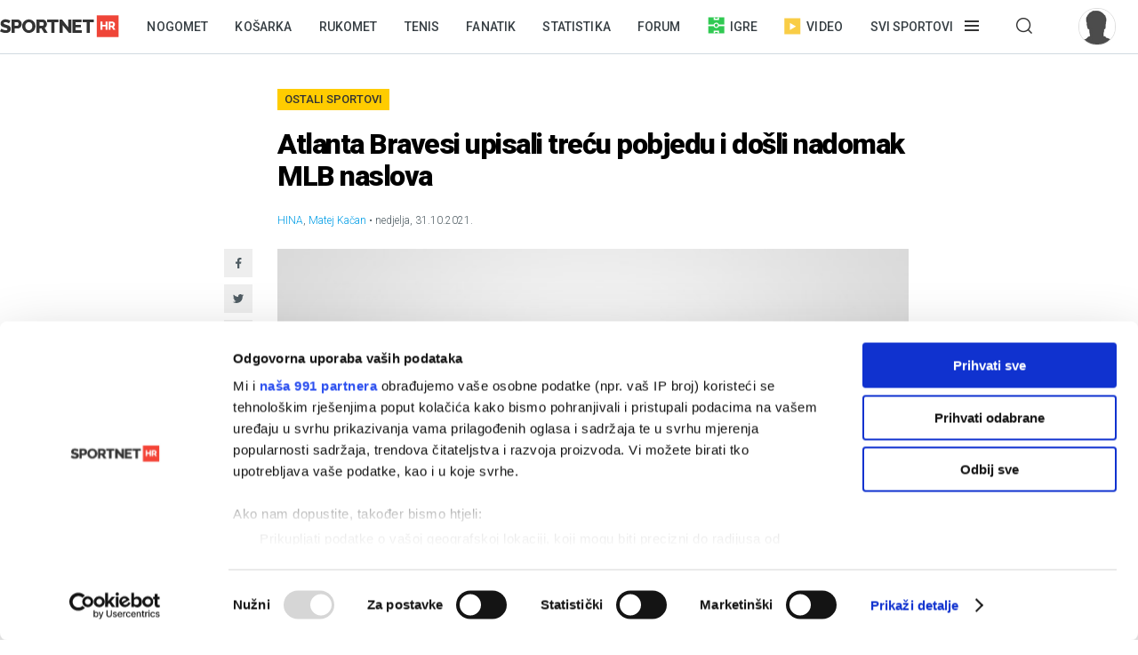

--- FILE ---
content_type: text/html; charset=utf-8
request_url: https://sportnet.hr/vijesti/556273/ostali-sportovi-baseball/atlanta-bravesi-upisali-trecu-pobjedu-i-dosli-nadomak-mlb-naslova/
body_size: 11405
content:


<!DOCTYPE html>

<html lang="hr">
<head>
	<script id="Cookiebot" src="https://consent.cookiebot.com/uc.js" data-cbid="5e81e6d6-d96a-41f2-b99c-ca0cc7b113aa" data-framework="TCFv2.2" data-blockingmode="auto" data-consentmode-defaults="disabled" type="text/javascript"></script>
	<!--	<script data-cookieconsent="ignore">
			window.dataLayer = window.dataLayer || [];
			function gtag() {
				dataLayer.push(arguments);
			}
			gtag("consent", "default", {
				ad_personalization: "denied",
				ad_storage: "denied",
				ad_user_data: "denied",
				analytics_storage: "denied",
				functionality_storage: "denied",
				personalization_storage: "denied",
				security_storage: "granted",
				wait_for_update: 500,
			});
			gtag("set", "ads_data_redaction", true);
			gtag("set", "url_passthrough", true);
		</script>-->
	<title>Atlanta Bravesi upisali treću pobjedu i došli nadomak MLB naslova - Sportnet</title>
	<meta http-equiv="X-UA-Compatible" content="IE=Edge" />
	<meta charset="UTF-8" />
	<!--<meta name="viewport" content="width=device-width, initial-scale=1" />-->
	<meta name="viewport" content="initial-scale=1.0, width=device-width, maximum-scale=1, minimum-scale=1" />
	<meta name="title" content="Atlanta Bravesi upisali treću pobjedu i došli nadomak MLB naslova" /><meta name="description" content="Wolrd Series, finale američke baseball MLB lige polako dolazi svom kraju, a novi prvaci trebali bi postati Atlanta Bravesi koji su stigli do 3-1 vodstva..." /><meta property="og:title" content="Atlanta Bravesi upisali treću pobjedu i došli nadomak MLB naslova" /><meta property="og:site_name" content="Sportnet" /><meta property="og:type" content="article" /><meta property="og:description" content="Wolrd Series, finale američke baseball MLB lige polako dolazi svom kraju, a novi prvaci trebali bi postati Atlanta Bravesi koji su stigli do 3-1 vodstva..." /><meta property="fb:admins" content="746614313" /><meta property="og:url" content="https://sportnet.hr/vijesti/556273/ostali-sportovi-baseball/atlanta-bravesi-upisali-trecu-pobjedu-i-dosli-nadomak-mlb-naslova/" /><meta property="og:image" content="https://sportnet.hr/photos/_resized/487/95/0000000000487952_620_0.jpg" />

	<meta name="facebook-domain-verification" content="33ooae9cixcdujsp5rt2vylkfx8kor" />

		<meta name="keywords" content="Ostali sportovi, Baseball" />

	<link rel="shortcut icon" type="image/x-icon" href="/favicon.ico?v=1" />

	<script async src="https://fundingchoicesmessages.google.com/i/pub-5697650263114374?ers=1" nonce="pBkm5S4If4lN4yZZm7qjBA"></script>
	<script nonce="pBkm5S4If4lN4yZZm7qjBA">(function () { function signalGooglefcPresent() { if (!window.frames['googlefcPresent']) { if (document.body) { const iframe = document.createElement('iframe'); iframe.style = 'width: 0; height: 0; border: none; z-index: -1000; left: -1000px; top: -1000px;'; iframe.style.display = 'none'; iframe.name = 'googlefcPresent'; document.body.appendChild(iframe); } else { setTimeout(signalGooglefcPresent, 0); } } } signalGooglefcPresent(); })();</script>

	<script async src="https://fundingchoicesmessages.google.com/i/pub-5697650263114374?ers=1" nonce="F0u/1iv01U9/4nzYiNScrg"></script>
	<script nonce="F0u/1iv01U9/4nzYiNScrg">(function () { function signalGooglefcPresent() { if (!window.frames['googlefcPresent']) { if (document.body) { const iframe = document.createElement('iframe'); iframe.style = 'width: 0; height: 0; border: none; z-index: -1000; left: -1000px; top: -1000px;'; iframe.style.display = 'none'; iframe.name = 'googlefcPresent'; document.body.appendChild(iframe); } else { setTimeout(signalGooglefcPresent, 0); } } } signalGooglefcPresent(); })();</script>

	<!-- default CSS -->
	<link type="text/css" rel="stylesheet" href="/static/css/Common/reset-min.css" />
	<link type="text/css" rel="stylesheet" href="/static/css/Common/reset-init.css" />

	<!-- fonts -->
	<link href='https://fonts.googleapis.com/css?family=Roboto:300,400,500,600,700,900&subset=latin-ext' rel='stylesheet' type='text/css'>
	<link href='https://fonts.googleapis.com/css?family=Merriweather:300,400,500,600,700,900&subset=latin-ext' rel='stylesheet' type='text/css'>
	<link href='https://fonts.googleapis.com/css?family=Raleway:300,400,500,600,700,900&subset=latin-ext' rel='stylesheet' type='text/css'>

	<!-- generic CSS -->
	<link type="text/css" rel="stylesheet" media="screen" href="/static/css/main.min.css?v=10a1a17g" />
	<link type="text/css" rel="stylesheet" media="screen" href="/static/css/common.min.css?v=10a1a17g" />
	<link type="text/css" rel="stylesheet" media="screen" href="/static/css/controls.min.css?v=10a1a17g" />

	<!-- other CSS -->
	
	<link type="text/css" rel="stylesheet" media="screen" href="/static/css/pages/articles.min.css?v=5f5" />


	<!-- responsive CSS -->
	<link type="text/css" rel="stylesheet" media="screen" href="/static/css/responsive.min.css?v=10a1a17g" />

	<!-- scripts -->
	<script src="https://code.jquery.com/jquery-3.7.1.min.js" integrity="sha256-/JqT3SQfawRcv/BIHPThkBvs0OEvtFFmqPF/lYI/Cxo=" crossorigin="anonymous"></script>
	<script src="/static/scripts/plugins/jquery.unobtrusive-ajax.min.js"></script>
	<script src="/static/scripts/plugins/jquery.waypoints.min.js"></script>
	<script src="/static/scripts/plugins/superfish/superfish.js?v=10a1a17g"></script>
	<script src="/static/scripts/plugins/autosize.min.js"></script>
	<script src="/static/scripts/plugins/jquery.scrollbar/jquery.scrollbar.min.js"></script>
	<link type="text/css" rel="stylesheet" media="screen" href="/static/scripts/plugins/jquery.scrollbar/jquery.scrollbar.css" />

	<!-- fancybox -->
	<script src="/static/scripts/plugins/fancybox2/jquery.fancybox.pack.js?v=2.1.5"></script>
	<link rel="stylesheet" type="text/css" href="/static/scripts/plugins/fancybox2/jquery.fancybox.css?v=2.1.5" media="screen" />
	<link rel="stylesheet" type="text/css" href="/static/scripts/plugins/fancybox2/helpers/jquery.fancybox-buttons.css?v=1.0.5" />
	<script src="/static/scripts/plugins/fancybox2/helpers/jquery.fancybox-buttons.js?v=1.0.5"></script>
	<link rel="stylesheet" type="text/css" href="/static/scripts/plugins/fancybox2/helpers/jquery.fancybox-thumbs.css?v=1.0.7" />
	<script src="/static/scripts/plugins/fancybox2/helpers/jquery.fancybox-thumbs.js?v=1.0.7"></script>
	<script src="/static/scripts/plugins/fancybox2/helpers/jquery.fancybox-media.js?v=1.0.6"></script>

	<!-- my scripts -->
	<script src="/static/scripts/common.js?v=10a1a17g"></script>
	<script src="/static/scripts/banners.js?v=10a1a17g"></script>


	

	<!-- Start GPT Tag -->
	<!--<script src='https://securepubads.g.doubleclick.net/tag/js/gpt.js'></script>
	<script>
		window.googletag = window.googletag || { cmd: [] };
		googletag.cmd.push(function () {
			googletag.defineOutOfPageSlot('/5028951/Floater', 'div-gpt-ad-4293564-1')
				.addService(googletag.pubads());
			googletag.defineSlot('/5028951/Billboard', [[728, 90], [970, 250], [970, 500], [1260, 500], [1260, 900], [1, 1], [600, 90], [600, 250], [600, 900], [300, 250], [320, 100], [320, 50], [120, 600], [160, 600], [300, 600], [336, 280]], 'div-gpt-ad-4293564-2')
				.addService(googletag.pubads());
			googletag.defineSlot('/5028951/Article_600_1', [[600, 90], [600, 250], [600, 500], [300, 250], [1, 1], [320, 100], [320, 50], [120, 600], [160, 600], [300, 600], [336, 280]], 'div-gpt-ad-4293564-3')
				.addService(googletag.pubads());
			googletag.defineSlot('/5028951/Half_page', [[300, 600], [300, 250], [120, 600], [160, 600]], 'div-gpt-ad-4293564-4')
				.addService(googletag.pubads());
			googletag.defineSlot('/5028951/Half_page2', [[300, 600], [120, 600], [160, 600], [300, 250]], 'div-gpt-ad-4293564-5')
				.addService(googletag.pubads());
			googletag.defineSlot('/5028951/top_leaderboard', [[600, 90], [600, 250], [600, 900]], 'div-gpt-ad-4293564-6')
				.addService(googletag.pubads());
			googletag.defineSlot('/5028951/Leaderboard2', [[600, 90], [600, 250], [600, 900], [1, 1]], 'div-gpt-ad-4293564-7')
				.addService(googletag.pubads());
			googletag.defineSlot('/5028951/Medium_rectangle', [[300, 250], [320, 100], [320, 50], [120, 600], [160, 600], [300, 600], [336, 280]], 'div-gpt-ad-4293564-8')
				.addService(googletag.pubads());
			googletag.defineSlot('/5028951/Medium_rectangle2', [[1, 1], [300, 250], [320, 100], [320, 50], [120, 600], [160, 600], [300, 600], [336, 280]], 'div-gpt-ad-4293564-9')
				.addService(googletag.pubads());

			googletag.pubads().enableSingleRequest();
			googletag.pubads().collapseEmptyDivs();
			googletag.pubads().setForceSafeFrame(false);
			googletag.pubads().setCentering(true);
			googletag.enableServices();
		});
	</script>-->
	<!-- End GPT Tag -->


	<script>
		var w2g = w2g || {};
		w2g.hostname = 'sportnet.hr';
	</script>
	<script type="text/javascript" src="https://lib.wtg-ads.com/lib.min.js" async></script>

	<script async src="https://pagead2.googlesyndication.com/pagead/js/adsbygoogle.js?client=ca-pub-5697650263114374" crossorigin="anonymous"></script>



	<!--<script src="/static/scripts/gdpr.js"></script>-->
	<!-- linker -->
	<!--<script async src="https://linker.hr/lw.js"></script>-->
	<!-- Google Tag Manager -->

	<script>
		(function (w, d, s, l, i) {
			w[l] = w[l] || []; w[l].push({
				'gtm.start':
					new Date().getTime(), event: 'gtm.js'
			}); var f = d.getElementsByTagName(s)[0],
				j = d.createElement(s), dl = l != 'dataLayer' ? '&l=' + l : ''; j.async = true; j.src =
					'https://www.googletagmanager.com/gtm.js?id=' + i + dl; f.parentNode.insertBefore(j, f);
		})(window, document, 'script', 'dataLayer', 'GTM-M78ZSGG');</script>
	<!-- End Google Tag Manager -->
</head>
<body class=" fixedDesktop">

	



	<!-- Google Tag Manager (noscript) -->
	<noscript>
		<iframe src="https://www.googletagmanager.com/ns.html?id=GTM-M78ZSGG" height="0" width="0" style="display:none;visibility:hidden"></iframe>
	</noscript>
	<!-- End Google Tag Manager (noscript) -->

	<header class="snet">
		<div class="content">
				<div class="logo"><a href="/" title="Sportnet"><img src="/static/images/logo_snet_01.svg" alt="Sportnet" /></a></div>
			<nav id="navClassic">
				<ul><li><a class="" href="/nogomet/" title="Nogomet">Nogomet</a></li><li><a class="" href="/kosarka/" title="Košarka">Košarka</a></li><li><a class="" href="/rukomet/" title="Rukomet">Rukomet</a></li><li><a class="" href="/tenis/" title="Tenis">Tenis</a></li><li><a class="" href="/fanatik/" title="Fanatik">Fanatik</a></li><li><a class="" href="/statistika/" title="Statistika">Statistika</a></li><li><a class="" href="/sportnetklub/" title="Forum">Forum</a></li><li class="igre"><a class="icon igre" href="/igre/" title="Igre"><img src="/static/images/icons/header_igre.svg" />Igre</a></li><li class="video"><a class="icon video" href="/video/" title="Video"><img src="/static/images/icons/header_video.svg" />Video</a></li><li class="menu hasdropdown"><div class="container"><span class="">Svi sportovi</span></div><div class="dropdown"><ul class="nav"><li class="onlymobile search">
<h2><i>Pretraživanje</i></h2>
<div class="dropdown">
<a href="/arhiva/">Arhiva tekstova</a><br />
<a href="/sportnetklub/pretraga/">Pretraga Sportnet foruma</a>
</div></li><li>
<!--<li class="onlymobile"><h2><a href="/fantasy/"><img src="/static/images/logo_menu_fantasy2024c.png" alt="SHNL Fantasy" style="display:inline-block;margin-top:7px;height:22px;" /></a></h2>
<h2 class="button red"><a href="https://shnlnagrade.hr/" target="_blank">SHNL nagrade</a></h2></li>--><li>
<h2><a href="/nogomet/">Nogomet</a><i></i></h2>
<div class="dropdown">
<a href="/nogomet/supersport-hnl/">SuperSport HNL</a><br />
<div class="onlydesktop"><a class="button red" href="https://shnlnagrade.hr/" target="_blank">SuperSport HNL nagrade</a><br /></div>
<a href="/nogomet/prva-nl/">SuperSport Prva NL</a><br />
<a href="/nogomet/druga-nl/">SuperSport Druga NL</a><br />
<a href="/nogomet/supersport-hrvatski-kup/">SuperSport Hrvatski kup</a><br />
<a href="/nogomet/europske-lige/engleska/">Engleska</a><br />
<a href="/nogomet/europske-lige/francuska/">Francuska</a><br />
<a href="/nogomet/europske-lige/italija/">Italija</a><br />
<a href="/nogomet/europske-lige/nizozemska/">Nizozemska</a><br />
<a href="/nogomet/europske-lige/njemacka/">Njemačka</a><br />
<a href="/nogomet/europske-lige/ostale-lige/">Ostale lige</a><br />
<a href="/nogomet/europske-lige/spanjolska/">Španjolska</a><br />
<a href="/nogomet/europski-kupovi/europska-liga/">Europska liga</a><br />
<a href="/nogomet/europski-kupovi/liga-prvaka/">Liga prvaka</a><br />
<a href="/nogomet/futsal/">Futsal</a><br />
<a href="/nogomet/nogometni-svijet/">Nogometni svijet</a><br />
<a href="/nogomet/reprezentacija/">Reprezentacija</a><br />
<a href="/nogomet/sp2022/">SP 2022.</a><br />
<a href="/nogomet/euro2024/">EURO 2024.</a>
<div class="onlydesktop">
<a class="button yellow" href="https://www.rezultati.com/" target="_blank">Rezultati uživo</a><br />
<a href="https://twitter.com/sportnet_HR" target="_blank">Sportnet@Twitter</a><br />
<a href="https://www.facebook.com/sportnet.hr/" target="_blank">Sportnet@Facebook</a>
</div>
</div>
</li><li>
<h2><a href="/kosarka/">Košarka</a><i></i></h2>
<div class="dropdown">
<a href="/kosarka/aba-liga/">ABA liga</a><br />
<a href="/kosarka/hkl/1-hkl/">SuperSport Premijer liga</a><br />
<a href="/kosarka/hkl/kup/">Kup "Krešimir Ćosić"</a><br />
<a href="/kosarka/reprezentacija/">Reprezentacija</a><br />
<a href="/kosarka/nba/">NBA</a><br />
<a href="/kosarka/europske-lige/">Europske lige</a><br />
<a href="/kosarka/europske-lige/francuska/">Francuska</a><br />
<a href="/kosarka/europske-lige/grcka/">Grčka</a><br />
<a href="/kosarka/europske-lige/italija/">Italija</a><br />
<a href="/kosarka/europske-lige/rusija/">Rusija</a><br />
<a href="/kosarka/europske-lige/spanjolska/">Španjolska</a><br />
<a href="/kosarka/europske-lige/ostale-lige/">Ostale lige</a><br />
<a href="/kosarka/europski-kupovi/fiba-liga-prvaka/">FIBA Liga prvaka</a><br />
<a href="/kosarka/europski-kupovi/euroliga/">Euroliga</a><br />
<a href="/kosarka/europski-kupovi/eurokup/">Eurokup</a><br />
<a href="/kosarka/kosarkaski-svijet/">Košarkaški svijet</a>
</div>
</li><li>
<h2><a href="/rukomet/">Rukomet</a><i></i></h2>
<div class="dropdown">
<a href="/rukomet/hrvatski-rukomet/premijer-liga/">Premijer liga</a><br />
<a href="/rukomet/hrvatski-rukomet/1-hrl-m/">1. HRL (M)</a><br />
<a href="/rukomet/hrvatski-rukomet/1-hrl-z/">1. HRL (Ž)</a><br />
<a href="/rukomet/hrvatski-rukomet/kup/">Hrvatski kup</a><br />
<a href="/rukomet/reprezentacija/">Reprezentacija</a><br />
<a href="/rukomet/regionalna-liga-m/">Regionalna liga (M)</a><br />
<a href="/rukomet/regionalna-liga-z/">Regionalna liga (Ž)</a><br />
<a href="/rukomet/europske-lige/">Europske lige</a><br />
<a href="/rukomet/europske-lige/francuska/">Francuska</a><br />
<a href="/rukomet/europske-lige/njemacka/">Njemačka</a><br />
<a href="/rukomet/europske-lige/spanjolska/">Španjolska</a><br />
<a href="/rukomet/europske-lige/ostale/">Ostale europske lige</a><br />
<a href="/rukomet/europski-kupovi/">Europski kupovi</a><br />
<a href="/rukomet/europski-kupovi/ehf-europska-liga/">EHF Europska liga</a><br />
<a href="/rukomet/europski-kupovi/ehf-europski-kup/">EHF Europski kup</a><br />
<a href="/rukomet/europski-kupovi/liga-prvaka/">Liga prvaka</a><br />
<a href="/rukomet/europski-kupovi/ostalo/">Ostali kupovi</a><br />
<a href="/rukomet/rukometni-svijet/">Rukometni svijet</a><br />
<a href="/rukomet/sp2025/">SP 2025.</a><br />
</div>
</li><li>
<h2><a href="/tenis/">Tenis</a><i></i></h2>
<div class="dropdown">
<a href="/tenis/atp-tour/">ATP Tour</a><br />
<a href="/tenis/wta-tour/">WTA Tour</a><br />
<a href="/tenis/davis-cup/fed-cup/">Davis Cup/Fed Cup</a><br />
<a href="/tenis/grand-slam/">Grand Slam</a><br />
<a href="/tenis/grand-slam/australian-open/">Australian Open</a><br />
<a href="/tenis/grand-slam/roland-garros/">Roland Garros</a><br />
<a href="/tenis/grand-slam/us-open/">US Open</a><br />
<a href="/tenis/grand-slam/wimbledon/">Wimbledon</a>
</div>
<h2><a href="/automoto/">Automoto</a><i></i></h2>
<div class="dropdown">
<a href="/automoto/formula-1/">Formula 1</a><br />
<a href="/automoto/motogp/">MotoGP</a><br />
<a href="/automoto/wrc/">WRC</a><br />
<a href="/automoto/wtcc/">WTCC</a><br />
<a href="/automoto/ostalo/">Ostalo</a>
</div>
<h2 class="onlydesktop"><a href="/fanatik/">Fanatik</a></h2>
<h2 class="onlydesktop"><a href="/igre/">Igre</a></h2>
<div class="onlydesktop" style="margin-top:4px;">
<!--<a class="button red upper" href="/fantasy/" target="_blank">SHNL Fantasy</a><br />-->
<a class="button orange" href="/pobjednicki-niz/" target="_blank">Pobjednički niz</a>
</div>
</li><li>
<h2><a href="/vodeni-sportovi/">Vodeni sportovi</a><i></i></h2>
<div class="dropdown">
<a href="/vodeni-sportovi/vaterpolo/reprezentacija/">Vaterpolska reprezentacija</a><br />
<a href="/vodeni-sportovi/vaterpolo/hvl/">HVL</a><br />
<a href="/vodeni-sportovi/vaterpolo/">Vaterpolo</a><br />
<a href="/vodeni-sportovi/jedrenje/">Jedrenje</a><br />
<a href="/vodeni-sportovi/plivanje/">Plivanje</a><br />
<a href="/vodeni-sportovi/veslanje/">Veslanje</a><br />
<a href="/vodeni-sportovi/ostalo/">Ostalo</a>
</div>
<h2><a href="/zimski-sportovi/">Zimski sportovi</a><i></i></h2>
<div class="dropdown">
<a href="/zimski-sportovi/alpsko-skijanje/">Alpsko skijanje</a><br />
<a href="/zimski-sportovi/alpsko-skijanje/svjetski-kup-m/">Svjetski kup (M)</a><br />
<a href="/zimski-sportovi/alpsko-skijanje/svjetski-kup-z/">Svjetski kup (Ž)</a><br />
<a href="/zimski-sportovi/hokej-na-ledu/">Hokej na ledu</a><br />
<a href="/zimski-sportovi/hokej-na-ledu/ebel/">EBEL</a><br />
<a href="/zimski-sportovi/hokej-na-ledu/hrvatski-hokej/">Hrvatski hokej</a><br />
<a href="/zimski-sportovi/hokej-na-ledu/khl/">KHL</a><br />
<a href="/zimski-sportovi/hokej-na-ledu/nhl/">NHL</a><br />
<a href="/zimski-sportovi/hokej-na-ledu/sp/">SP</a><br />
<a href="/zimski-sportovi/skijaski-skokovi/">Skijaški skokovi</a><br />
<a href="/zimski-sportovi/ostalo/">Ostalo</a>
</div>
</li><li>
<h2><a href="/ostali-sportovi/">Ostali sportovi</a><i></i></h2>
<div class="dropdown">
<a href="/ostali-sportovi/odbojka/">Odbojka</a><br />
<a href="/ostali-sportovi/odbojka/1a-liga-m/">1A liga (M)</a><br />
<a href="/ostali-sportovi/odbojka/1a-liga-z/">1A liga (Ž)</a><br />
<a href="/ostali-sportovi/odbojka/reprezentacija-m/">Reprezentacija (M)</a><br />
<a href="/ostali-sportovi/odbojka/reprezentacija-z/">Reprezentacija (Ž)</a><br />
<a href="/odbojka-na-pijesku/">Odbojka na pijesku</a><br />
<a href="/ostali-sportovi/atletika/">Atletika</a><br />
<a href="/ostali-sportovi/biciklizam/">Biciklizam</a><br />
<a href="/ostali-sportovi/borilacki/">Borilački sportovi</a><br />
<a href="/ostali-sportovi/ekstremni-sportovi/">Ekstremni sportovi</a><br />
<a href="/ostali-sportovi/football/">Football</a><br />
<a href="/ostali-sportovi/football/nfl/">Football - NFL</a><br />
<a href="/ostali-sportovi/gimnastika/">Gimnastika</a><br />
<a href="/ostali-sportovi/olimpijske-igre/">Olimpijske igre</a><br />
<a href="/ostali-sportovi/paraolimpijci/">Paraolimpijci</a><br />
<a href="/ostali-sportovi/stolni-tenis/">Stolni tenis</a><br />
<a href="/ostali-sportovi/ostalo/">Ostali sportovi</a><br />
<a href="/ostali-sportovi/ostalo/baseball/">Baseball</a><br />
<a href="/ostali-sportovi/ostalo/ostalo/">Ostalo</a><br />
<a href="/ostali-sportovi/ostalo/snooker/">Snooker</a>
</div></li><li class="onlymobile">
	<h2><a href="/fanatik/">Fanatik</a></h2>
	<h2><a href="/video">Video</a></h2>
	<h2><a href="/statistika/">Statistika</a></h2>
	<!--<h2><a href="https://www.super7.hr/?utm_source=sportnet&utm_medium=header" target="_blank"><img src="/static/images/logo_menu_super7.png" alt="Super7" style="display:inline-block;margin-top:6px;" /></a></h2>-->
	<h2><a href="/pobjednicki-niz/">Pobjednički niz</a></h2>
	<h2><a href="/sportnetklub/">Forum</a></h2>
	<h2 class="button yellow"><a href="https://www.rezultati.com/" target="_blank">Rezultati uživo</a></h2>
</li></ul></div></li><li class="menu hasdropdown"><div class="container"><span class=""></span></div><div class="dropdown"><ul class="nav"><li><h2>Pretraživanje</h2><div class="dropdown"><a href="/arhiva/">Arhiva tekstova</a><br /><a href="/sportnetklub/pretraga/">Pretraga Sportnet foruma</a></div></ul></div></li><li class="user offline"><a href="/sportnetklub/prijava-registracija/" title="Prijavi se!"><div class="avatar"><img src="/sportnetklub/avatars/avatar_default.jpg" alt="Prijavi se!" /></div></a></li></ul>
			</nav>
			<a id="simple-menu" href="#" title="Prikaži izbornik"></a>
			<div id="navMobileContainer">
				<nav id="navMobile"></nav>
				<div id="footerMobile">
					<div class="snet">
						<ul>
							<li><a href="https://twitter.com/sportnet_HR" target="_blank">Sportnet@Twitter</a></li>
							<li><a href="https://www.facebook.com/sportnet.hr/" target="_blank">Sportnet@Facebook</a></li>
							<li><a href="/sportnet/zastita-privatnosti/" target="_blank">Zaštita privatnosti</a></li>
							<li><a href="/sportnet/cookies/" target="_blank">Politika kolačića</a></li>
							<li><a href="/sportnet/kontakt/">Kontakt</a></li>
							<li><a href="/sportnet/marketing/">Marketing</a></li>
						</ul>
					</div>
				</div>
			</div>
		</div>
	</header>

	<div id="headerTrigger"></div>

	
	<main>
		


<div class="page article" id="article_556273" data-url="/vijesti/556273/ostali-sportovi-baseball/atlanta-bravesi-upisali-trecu-pobjedu-i-dosli-nadomak-mlb-naslova/" data-title="Atlanta Bravesi upisali treću pobjedu i došli nadomak MLB naslova - Sportnet"><div class="st0"><div class="bannerSS marginTop15"><div id="Billboard"></div></div><div class="bannerSS marginTop15"><div id="mobile_top"></div></div></div><div id="articleContent_556273" class="st1"><h2><a href="/arhiva/?pID=18">Ostali sportovi</a></h2><h1>Atlanta Bravesi upisali treću pobjedu i došli nadomak MLB naslova</h1><div class="header"><div class="autoridatum"><span>HINA</span>, <span>Matej Kačan</span> &bull; nedjelja, 31.10.2021.</div><div class="naslovnaContainer"><div class="social1"><ul class="social"><li><a target="_blank" href="https://www.facebook.com/sharer/sharer.php?u=https://sportnet.hr%2fvijesti%2f556273%2fostali-sportovi-baseball%2fatlanta-bravesi-upisali-trecu-pobjedu-i-dosli-nadomak-mlb-naslova%2f" class="icon facebook" title="Facebook"></a></li><li><a target="_blank" href="https://twitter.com/home?status=https://sportnet.hr%2fvijesti%2f556273%2fostali-sportovi-baseball%2fatlanta-bravesi-upisali-trecu-pobjedu-i-dosli-nadomak-mlb-naslova%2f" class="icon twitter" title="Twitter"></a></li><li><a href="whatsapp://send?text=https://sportnet.hr%2fvijesti%2f556273%2fostali-sportovi-baseball%2fatlanta-bravesi-upisali-trecu-pobjedu-i-dosli-nadomak-mlb-naslova%2f" data-action="share/whatsapp/share" class="icon whatsapp" title="WhatsApp"></a></li><li><a href="fb-messenger://share/?link=https://sportnet.hr%2fvijesti%2f556273%2fostali-sportovi-baseball%2fatlanta-bravesi-upisali-trecu-pobjedu-i-dosli-nadomak-mlb-naslova%2f&app_id=241625739196126" class="icon messenger" title="Messenger"></a></li><li><a href="/cdn-cgi/l/email-protection#[base64]" class="icon email" title="Mail"></a></li></ul></div><a href="/photos/orig/487/95/0000000000487952.jpg" rel="fancybox" title=""><img class="naslovna" src="/photos/_resized/487/95/0000000000487952_620_0.jpg" alt="Atlanta Bravesi upisali treću pobjedu i došli nadomak MLB naslova" /></a></div></div><div class="uvod"><p>Wolrd Series, finale američke baseball MLB lige polako dolazi svom kraju, a novi prvaci trebali bi postati Atlanta Bravesi koji su stigli do 3-1 vodstva...</p></div><div class="clear"></div><div class="bannerSS marginTop15"><div id="inarticle_mobile"></div></div><div class="bannerSScustom marginTop30 onlyDesktop"><div id="supersport_jackpot_01_300"><a target="_blank" href="https://casino.supersport.hr/Promocije?utm_source=sportnet.hr&utm_medium=banner&utm_campaign=SuperProsinac&utm_id=supercasino"><img src="/static/images/banners/2025_superprosinac_300x600.jpg" style="width:300px !important;max-width:100%;" /></a></div></div><div class="clear"></div><div class="glavnitekst"><p>Atlanta Bravesi su na svom stadionu svladali Houston Astrose s 3-2 u četvrtoj utakmici finala baseball lige MLB, World Seriesu i sad vode s 3-1 u seriji na četiri pobjede. Atlanta bi mogla osvojiti naslov u noći s nedjelje na ponedjeljak, kad će Bravesi ponovno ugostiti svoje suparnike na svom Truist Parku.

</p><p>Četvrta utakmica finala odigrala se pred 43.125 gledatelja, najviše u povijesti stadiona u predgrađu Atlante. Nakon prvih šest izmjena vodili su Astrosi, a Bravesi su u sedmom "inningu" zabili dva "home-runa" u nizu, prvi put u klupskoj povijesti u ovom natjecanju.

</p><p>Atlanta ima tri naslova prvaka, a zadnji je osvojila 1995. godine.

</p><p>Bivši američki predsjednik <b>Donald Trump</b> i njegova supruga Melania također su prisustvovali utakmici,  primajući oduševljene pozdrave gledatelja, u potpunoj suprotnosti s utakmicom finala 2019. u Washingtonu, kad je još bio 45. američki predsjednik i nije bio dobrodošao na susret, izvještavaju američki mediji.<span class="end"></span></p></div><div class="clear"></div><div class="clear"></div><div class="st2emulation onlymobile"></div><div class="social2"><h3>Sviđa ti se članak? Podijeli ga!</h3><ul class="social"><li><a target="_blank" href="https://www.facebook.com/sharer/sharer.php?u=https://sportnet.hr%2fvijesti%2f556273%2fostali-sportovi-baseball%2fatlanta-bravesi-upisali-trecu-pobjedu-i-dosli-nadomak-mlb-naslova%2f" class="icon facebook" title="Facebook"></a></li><li><a target="_blank" href="https://twitter.com/home?status=https://sportnet.hr%2fvijesti%2f556273%2fostali-sportovi-baseball%2fatlanta-bravesi-upisali-trecu-pobjedu-i-dosli-nadomak-mlb-naslova%2f" class="icon twitter" title="Twitter"></a></li><li><a href="whatsapp://send?text=https://sportnet.hr%2fvijesti%2f556273%2fostali-sportovi-baseball%2fatlanta-bravesi-upisali-trecu-pobjedu-i-dosli-nadomak-mlb-naslova%2f" data-action="share/whatsapp/share" class="icon whatsapp" title="WhatsApp"></a></li><li><a href="fb-messenger://share/?link=https://sportnet.hr%2fvijesti%2f556273%2fostali-sportovi-baseball%2fatlanta-bravesi-upisali-trecu-pobjedu-i-dosli-nadomak-mlb-naslova%2f&app_id=241625739196126" class="icon messenger" title="Messenger"></a></li><li><a href="/cdn-cgi/l/email-protection#[base64]" class="icon email" title="Mail"></a></li></ul></div><div class="bannerSScustom marginTop30"><div id="supersport_jackpot_01_300"><a target="_blank" href="https://casino.supersport.hr/?game_category=Super+Jackpot&utm_source=sportnet.hr&utm_medium=banner&utm_campaign=SuperJackpot_1.2M&utm_id=supercasino"><img src="/static/images/banners/jackpot41_300x600.jpg" style="width:300px !important;max-width:100%;" /></a></div></div><div class="tagovi"><h3>Povezani tagovi</h3><a class="p" href="/arhiva/?pID=18">Ostali sportovi</a><a class="p" href="/arhiva/?pID=319659">Baseball</a></div><div id="midasWidget__10460" class="bannerMidas"></div></div><div class="st2"><div class="tabbedContent">
<div class="tabs"><ul><li class="active" data-content="tabContent_1_1">Najnovije</li><li data-content="tabContent_1_2">Najčitanije</li></ul></div><div class="tabsContent">
<div class="active" id="tabContent_1_1"><div class="articleListContainer"><ul><li class="withphoto"><a href="/vijesti/620952/nogomet-spanjolska/budimir-svjesni-smo-da-smo-dobri-zeljeli-smo-na-bozicnu-stanku-otici-s-velikim-osmijehom/" title="Budimir: 'Svjesni smo da smo dobri, željeli smo na božićnu stanku otići s velikim osmijehom'" class="track_click"><div class="img"><img src="/photos/_resized/522/95/0000000000522955_400_260_cut.jpg" alt="Budimir: 'Svjesni smo da smo dobri, željeli smo na božićnu stanku otići s velikim osmijehom'" /></div><div class="text"><h3>Budimir: 'Svjesni smo da smo dobri, željeli smo na božićnu stanku otići s velikim osmijehom'</h3><h4><span class="timespan">30 min<b>&bull;</b></span>Španjolski nogomet</h4></div></a></li><li class="withphoto"><a href="/vijesti/620951/nogomet-supersport-hnl/beljo-iskoristio-poklon-i-potvrdio-pobjedu-dinama-protiv-lokomotive/" title="Beljo iskoristio poklon i potvrdio pobjedu Dinama protiv Lokomotive" class="track_click"><div class="img"><img src="/photos/_resized/522/95/0000000000522954_400_260_cut.jpg" alt="Beljo iskoristio poklon i potvrdio pobjedu Dinama protiv Lokomotive" /></div><div class="text"><h3>Beljo iskoristio poklon i potvrdio pobjedu Dinama protiv Lokomotive</h3><h4><span class="timespan">36 min<b>&bull;</b></span>SuperSport HNL</h4></div></a></li><li class="withphoto"><a href="/vijesti/620950/nogomet-supersport-hnl/topic-zabio-prvi-pogodak-u-dresu-dinama-u-supersport-hnl-u/" title="Topić zabio prvi pogodak u dresu Dinama u SuperSport HNL-u" class="track_click"><div class="img"><img src="/photos/_resized/522/95/0000000000522953_400_260_cut.jpg" alt="Topić zabio prvi pogodak u dresu Dinama u SuperSport HNL-u" /></div><div class="text"><h3>Topić zabio prvi pogodak u dresu Dinama u SuperSport HNL-u</h3><h4><span class="timespan">55 min<b>&bull;</b></span>SuperSport HNL</h4></div></a></li><li class="withphoto"><a href="/vijesti/620932/ostali-sportovi-borilacki/luzar-smajic-i-petrovic-ponudile-pravi-spektakl-poljak-ekspresno-rijesio-vasu-bakocevica/" title="Luzar Smajić i Petrović ponudile pravi spektakl, Poljak ekspresno riješio Vasu Bakočevića!" class="track_click"><div class="img"><img src="/photos/_resized/521/07/0000000000521078_400_260_cut.jpg" alt="Luzar Smajić i Petrović ponudile pravi spektakl, Poljak ekspresno riješio Vasu Bakočevića!" /></div><div class="text"><h3>Luzar Smajić i Petrović ponudile pravi spektakl, Poljak ekspresno riješio Vasu Bakočevića!</h3><h4><span class="timespan">13 sati<b>&bull;</b></span>Borilački</h4></div></a></li><li class="withphoto"><a href="/vijesti/620949/nogomet-spanjolska/real-madrid-preko-seville-do-nove-prvenstvene-pobjede/" title="Real Madrid preko Seville do nove prvenstvene pobjede" class="track_click"><div class="img"><img src="/photos/_resized/522/95/0000000000522952_400_260_cut.jpg" alt="Real Madrid preko Seville do nove prvenstvene pobjede" /></div><div class="text"><h3>Real Madrid preko Seville do nove prvenstvene pobjede</h3><h4><span class="timespan">8 sati<b>&bull;</b></span>Španjolski nogomet</h4></div></a></li><li class="withphoto"><a href="/vijesti/620948/nogomet-engleska/arsenal-ce-bozic-docekati-na-prvom-mjestu-uvjerljiva-pobjeda-leedsa/" title="Arsenal će Božić dočekati na prvom mjestu, uvjerljiva pobjeda Leedsa" class="track_click"><div class="img"><img src="/photos/_resized/522/47/0000000000522476_400_260_cut.jpg" alt="Arsenal će Božić dočekati na prvom mjestu, uvjerljiva pobjeda Leedsa" /></div><div class="text"><h3>Arsenal će Božić dočekati na prvom mjestu, uvjerljiva pobjeda Leedsa</h3><h4><span class="timespan">8 sati<b>&bull;</b></span>Engleski nogomet</h4></div></a></li><li class="withphoto"><a href="/vijesti/620947/nogomet-italija/roma-prvi-put-primila-dva-gola-juventus-slavio-u-derbiju-kola/" title="Roma prvi put primila dva gola, Juventus slavio u derbiju kola" class="track_click"><div class="img"><img src="/photos/_resized/522/95/0000000000522951_400_260_cut.jpg" alt="Roma prvi put primila dva gola, Juventus slavio u derbiju kola" /></div><div class="text"><h3>Roma prvi put primila dva gola, Juventus slavio u derbiju kola</h3><h4><span class="timespan">8 sati<b>&bull;</b></span>Talijanski nogomet</h4></div></a></li><li class="withphoto"><a href="/vijesti/620946/kosarka-spanjolska/izvrsni-mario-hezonja-predvodio-real-madrid-do-pobjede-bozic-vrlo-dobar-u-porazu-granade/" title="Izvrsni Mario Hezonja predvodio Real Madrid do pobjede, Božić vrlo dobar u porazu Granade" class="track_click"><div class="img"><img src="/photos/_resized/521/58/0000000000521580_400_260_cut.jpg" alt="Izvrsni Mario Hezonja predvodio Real Madrid do pobjede, Božić vrlo dobar u porazu Granade" /></div><div class="text"><h3>Izvrsni Mario Hezonja predvodio Real Madrid do pobjede, Božić vrlo dobar u porazu Granade</h3><h4><span class="timespan">8 sati<b>&bull;</b></span>Španjolska košarka</h4></div></a></li></ul></div></div>
<div id="tabContent_1_2"><div class="articleListContainer"><ul><li class="withphoto"><a href="/vijesti/620932/ostali-sportovi-borilacki/luzar-smajic-i-petrovic-ponudile-pravi-spektakl-poljak-ekspresno-rijesio-vasu-bakocevica/" title="Luzar Smajić i Petrović ponudile pravi spektakl, Poljak ekspresno riješio Vasu Bakočevića!" class="track_click"><div class="img"><img src="/photos/_resized/521/07/0000000000521078_400_260_cut.jpg" alt="Luzar Smajić i Petrović ponudile pravi spektakl, Poljak ekspresno riješio Vasu Bakočevića!" /></div><div class="text"><h3>Luzar Smajić i Petrović ponudile pravi spektakl, Poljak ekspresno riješio Vasu Bakočevića!</h3><h4><span class="timespan">13 sati<b>&bull;</b></span>Borilački</h4></div></a></li><li class="withphoto"><a href="/vijesti/620941/nogomet-spanjolska/sjajni-ante-budimir-s-dva-gola-predvodio-osasunu-do-pobjede/" title="Sjajni Ante Budimir s dva gola predvodio Osasunu do pobjede" class="track_click"><div class="img"><img src="/photos/_resized/521/95/0000000000521956_400_260_cut.jpg" alt="Sjajni Ante Budimir s dva gola predvodio Osasunu do pobjede" /></div><div class="text"><h3>Sjajni Ante Budimir s dva gola predvodio Osasunu do pobjede</h3><h4><span class="timespan">11 sati<b>&bull;</b></span>Španjolski nogomet</h4></div></a></li><li class="withphoto"><a href="/vijesti/620935/nogomet-supersport-hnl/kronologija-dinamo-pobjedom-protiv-lokomotive-potvrdio-jesensku-titulu/" title="Kronologija: Dinamo pobjedom protiv Lokomotive potvrdio jesensku titulu" class="track_click"><div class="img"><img src="/photos/_resized/522/88/0000000000522888_400_260_cut.jpg" alt="Kronologija: Dinamo pobjedom protiv Lokomotive potvrdio jesensku titulu" /></div><div class="text"><h3>Kronologija: Dinamo pobjedom protiv Lokomotive potvrdio jesensku titulu</h3><h4><span class="timespan">13 sati<b>&bull;</b></span>SuperSport HNL</h4></div></a></li><li class="withphoto"><a href="/vijesti/620939/nogomet-supersport-hnl/dinamo-rutinski-potvrdio-prvo-mjesto-na-kraju-2025-godine-lokomotiva-mogla-i-teze-stradati/" title="Dinamo rutinski potvrdio prvo mjesto na kraju 2025. godine, Lokomotiva mogla i teže stradati" class="track_click"><div class="img"><img src="/photos/_resized/522/94/0000000000522948_400_260_cut.jpg" alt="Dinamo rutinski potvrdio prvo mjesto na kraju 2025. godine, Lokomotiva mogla i teže stradati" /></div><div class="text"><h3>Dinamo rutinski potvrdio prvo mjesto na kraju 2025. godine, Lokomotiva mogla i teže stradati</h3><h4><span class="timespan">11 sati<b>&bull;</b></span>SuperSport HNL</h4></div></a></li><li class="withphoto"><a href="/vijesti/620922/nogomet-ostale-lige/nogomet-iz-pakla-putinovi-klon-klubovi-pretvorili-okupirane-teritorije-u-morbidni-cirkus/" title="Nogomet iz pakla: Putinovi klon-klubovi pretvorili okupirane teritorije u morbidni cirkus" class="track_click"><div class="img"><img src="/photos/_resized/411/40/0000000000411409_400_260_cut.jpg" alt="Nogomet iz pakla: Putinovi klon-klubovi pretvorili okupirane teritorije u morbidni cirkus" /></div><div class="text"><h3>Nogomet iz pakla: Putinovi klon-klubovi pretvorili okupirane teritorije u morbidni cirkus</h3><h4><span class="timespan">19 sati<b>&bull;</b></span>Europske lige</h4></div></a></li><li class="withphoto"><a href="/vijesti/620937/nogomet-engleska/jakirovic-s-hullom-do-nove-pobjede-trece-u-nizu/" title="Jakirović s Hullom do nove pobjede, treće u nizu" class="track_click"><div class="img"><img src="/photos/_resized/515/02/0000000000515023_400_260_cut.jpg" alt="Jakirović s Hullom do nove pobjede, treće u nizu" /></div><div class="text"><h3>Jakirović s Hullom do nove pobjede, treće u nizu</h3><h4><span class="timespan">13 sati<b>&bull;</b></span>Engleski nogomet</h4></div></a></li><li class="withphoto"><a href="/vijesti/620927/nogomet-supersport-hnl/kronologija-mreze-mirovale-na-opus-areni-slaven-belupo-vraca-se-neporazen-za-koprivnicu/" title="Kronologija: Mreže mirovale na Opus Areni, Slaven Belupo vraća se neporažen za Koprivnicu" class="track_click"><div class="img"><img src="/photos/_resized/521/61/0000000000521618_400_260_cut.jpg" alt="Kronologija: Mreže mirovale na Opus Areni, Slaven Belupo vraća se neporažen za Koprivnicu" /></div><div class="text"><h3>Kronologija: Mreže mirovale na Opus Areni, Slaven Belupo vraća se neporažen za Koprivnicu</h3><h4><span class="timespan">16 sati<b>&bull;</b></span>SuperSport HNL</h4></div></a></li><li class="withphoto"><a href="/vijesti/620929/nogomet-engleska/poduza-lista-izostanaka-i-sumnjiva-forma-stvaraju-probleme-i-tottenhamu-i-liverpoolu/" title="Poduža lista izostanaka i sumnjiva forma stvaraju probleme i Tottenhamu i Liverpoolu" class="track_click"><div class="img"><img src="/photos/_resized/517/63/0000000000517631_400_260_cut.jpg" alt="Poduža lista izostanaka i sumnjiva forma stvaraju probleme i Tottenhamu i Liverpoolu" /></div><div class="text"><h3>Poduža lista izostanaka i sumnjiva forma stvaraju probleme i Tottenhamu i Liverpoolu</h3><h4><span class="timespan">16 sati<b>&bull;</b></span>Engleski nogomet</h4></div></a></li></ul></div></div>
</div>
</div>
<div class="bannerSS"><div id="Half_page2"></div></div></div><div class="clear"></div></div><div class="sectionReadMoreOuter"><div class="sectionReadMoreInner"><h2>Pročitaj više</h2><div class="art2r"><ul><li><div class="img"><a href="/vijesti/620932/ostali-sportovi-borilacki/luzar-smajic-i-petrovic-ponudile-pravi-spektakl-poljak-ekspresno-rijesio-vasu-bakocevica/" title="Luzar Smajić i Petrović ponudile pravi spektakl, Poljak ekspresno riješio Vasu Bakočevića!"><img src="/photos/_resized/521/07/0000000000521078_800_460_cut.jpg" alt="Luzar Smajić i Petrović ponudile pravi spektakl, Poljak ekspresno riješio Vasu Bakočevića!" /></a><h4>Ostali sportovi</h4></div><h3><a href="/vijesti/620932/ostali-sportovi-borilacki/luzar-smajic-i-petrovic-ponudile-pravi-spektakl-poljak-ekspresno-rijesio-vasu-bakocevica/" title="Luzar Smajić i Petrović ponudile pravi spektakl, Poljak ekspresno riješio Vasu Bakočevića!">Luzar Smajić i Petrović ponudile pravi spektakl, Poljak ekspresno riješio Vasu Bakočevića!</a></h3></li><li><div class="img"><a href="/vijesti/620925/ostali-sportovi-paraolimpijci/hrvatska-s-tri-predstavnika-na-zimskim-paraolimpijskim-igrama-u-milanu-i-cortini/" title="Hrvatska s tri predstavnika na Zimskim paraolimpijskim igrama u Milanu i Cortini"><img src="/photos/_resized/473/45/0000000000473455_800_460_cut.jpg" alt="Hrvatska s tri predstavnika na Zimskim paraolimpijskim igrama u Milanu i Cortini" /></a><h4>Ostali sportovi</h4></div><h3><a href="/vijesti/620925/ostali-sportovi-paraolimpijci/hrvatska-s-tri-predstavnika-na-zimskim-paraolimpijskim-igrama-u-milanu-i-cortini/" title="Hrvatska s tri predstavnika na Zimskim paraolimpijskim igrama u Milanu i Cortini">Hrvatska s tri predstavnika na Zimskim paraolimpijskim igrama u Milanu i Cortini</a></h3></li><li><div class="img"><a href="/vijesti/620915/ostali-sportovi-borilacki/joshua-prevelik-zalogaj-za-paula-neravnopravan-dvoboj-okoncan-nokautom/" title="Joshua prevelik zalogaj za Paula, neravnopravan dvoboj okončan nokautom"><img src="/photos/_resized/468/19/0000000000468192_800_460_cut.jpg" alt="Joshua prevelik zalogaj za Paula, neravnopravan dvoboj okončan nokautom" /></a><h4>Ostali sportovi</h4></div><h3><a href="/vijesti/620915/ostali-sportovi-borilacki/joshua-prevelik-zalogaj-za-paula-neravnopravan-dvoboj-okoncan-nokautom/" title="Joshua prevelik zalogaj za Paula, neravnopravan dvoboj okončan nokautom">Joshua prevelik zalogaj za Paula, neravnopravan dvoboj okončan nokautom</a></h3></li><li><div class="img"><a href="/vijesti/620817/ostali-sportovi-1a-liga-m/odbojkasi-mladosti-upisali-i-drugu-pobjedu-na-mevza-turniru-u-mariboru/" title="Odbojkaši Mladosti upisali i drugu pobjedu na MEVZA turniru u Mariboru"><img src="/photos/_resized/510/08/0000000000510087_800_460_cut.jpg" alt="Odbojkaši Mladosti upisali i drugu pobjedu na MEVZA turniru u Mariboru" /></a><h4>Ostali sportovi</h4></div><h3><a href="/vijesti/620817/ostali-sportovi-1a-liga-m/odbojkasi-mladosti-upisali-i-drugu-pobjedu-na-mevza-turniru-u-mariboru/" title="Odbojkaši Mladosti upisali i drugu pobjedu na MEVZA turniru u Mariboru">Odbojkaši Mladosti upisali i drugu pobjedu na MEVZA turniru u Mariboru</a></h3></li></ul></div></div></div><div class="sectionForumOuter"><div class="sectionForumInner"><div class="forum"><div class="header"><a href="/sportnetklub/" title="Sportnet Forum"><h2><img src="/static/images/icons/forum_logo.svg" alt="Sportnet Forum" /></h2></a></div><div class="donjidio"><div class="komentariforum"><div class="komentari"><script data-cfasync="false" src="/cdn-cgi/scripts/5c5dd728/cloudflare-static/email-decode.min.js"></script><script type="text/javascript">
	var komentarSessionID="";
</script>
<div class="komentari">
<div class="txtOther">Za komentiranje članaka morate biti prijavljeni kao član Sportnet Kluba. <a href="/sportnetklub/prijava-registracija/" title="Prijava/registracija na Sportnet Klub">Prijavite se!</a></div>
	<div class="donjidio">
		<div class="footer"><span>Nema komentara na ovaj članak.</span></div>

	</div>
</div>

<script type="text/javascript">
	var komentarEnabled = true;
	var currentElId = "";

	function CommentStart(el) {
		if (komentarEnabled) {
			currentElId = $(el).attr("id");
			var sadrzaj = $(el).find('textarea').val();
			if (sadrzaj != "") {
				// dizejblaj polja
				komentarEnabled = false;
				$(el).find("button").attr('disabled', 'disabled');
				$(el).find("textarea").attr('disabled', 'disabled');
				$(el).find("button").addClass("submitDisabled");
				// pošalji sadržaj
				return true;
			}
		}

		return false;
	}

	function CommentSent(data) {
		var obj = JSON.parse(data);

		$('#'+currentElId).find("button").removeAttr('disabled');
		$('#' + currentElId).find("textarea").removeAttr('disabled');
		$('#' + currentElId).find("button").removeClass("submitDisabled");

		if (obj.success == "true") {
			$('#' + currentElId).find('textarea').val("");
			$('#' + currentElId).parent().find('.donjidio').html(obj.output);
		}
		else {
			switch (obj.errorReason) {
				case "NO_PERMISSION":
					{
						alert("Nemate dozvole za unos komentara!");
					} break;
				case "COMMENT_TOO_SHORT":
					{
						alert("Morate unijeti minimalno tri znaka!");
					} break;
				case "ERROR_SAVING_DATA":
					{
						alert("Greška pri spremanju, kontaktirajte administratora!");
					}
				default:
					{
						alert("Greška pri spremanju, kontaktirajte administratora!");
					}
			}
		}

		komentarEnabled = true;
	}
</script></div><div class="teme"><ul><li><div class="r1s1"><div class="icon"><img src="/static/images/icons/forum_topic.svg" alt="" /></div></div><div class="r1s2"><h4><a href="/sportnetklub/ostali-sportovi-9/2025-nfl-season-362543/p0/">2025 NFL Season</a></h4><h5>Danas u 06:51</h5></div></li><li><div class="r1s1"><div class="icon"><img src="/static/images/icons/forum_topic.svg" alt="" /></div></div><div class="r1s2"><h4><a href="/sportnetklub/ostali-sportovi-9/pikado-231261/p0/">Pikado</a></h4><h5>Jučer u 22:17</h5></div></li><li><div class="r1s1"><div class="icon"><img src="/static/images/icons/forum_topic.svg" alt="" /></div></div><div class="r1s2"><h4><a href="/sportnetklub/ostali-sportovi-9/snooker-178850/p0/">SNOOKER</a></h4><h5>08. prosinca 2025. u 08:55</h5></div></li><li><div class="r1s1"><div class="icon"><img src="/static/images/icons/forum_topic.svg" alt="" /></div></div><div class="r1s2"><h4><a href="/sportnetklub/ostali-sportovi-9/f1-2025-362507/p0/">F1 2025</a></h4><h5>07. prosinca 2025. u 18:47</h5></div></li><li><div class="r1s1"><div class="icon"><img src="/static/images/icons/forum_topic.svg" alt="" /></div></div><div class="r1s2"><h4><a href="/sportnetklub/ostali-sportovi-9/stolni-tenis-ping-pong-214749/p0/">Stolni tenis/Ping-pong</a></h4><h5>06. prosinca 2025. u 18:00</h5></div></li><li><div class="r1s1"><div class="icon"><img src="/static/images/icons/forum_topic.svg" alt="" /></div></div><div class="r1s2"><h4><a href="/sportnetklub/ostali-sportovi-9/odbojka-221218/p0/">Odbojka</a></h4><h5>04. prosinca 2025. u 12:12</h5></div></li></ul></div></div><div class="footer"><a href="/sportnetklub/" title="Sportnet forum">Sportnet forum</a></div></div></div></div></div>







	</main>
	<div id="overlay"></div>
	<div id="overlayPopup"></div>
	<div id="overlay2"></div>

	
	<div class="bannerSS"><div id="Floater"></div></div>
	<div class="bannerSS"><div id="out_of_page_mobile"></div></div>


				<footer class="wide">
					<div class="content">
						<div class="logo"><a href="/"><img src="/static/images/logo_snet_02.png" alt="Sportnet" /></a></div>
						<div class="subpages">
							<ul>
								<li><a href="/nogomet/" title="Nogomet">Nogomet</a></li>
								<li><a href="/kosarka/" title="Košarka">Košarka</a></li>
								<li><a href="/rukomet/" title="Rukomet">Rukomet</a></li>
								<li><a href="/tenis/" title="Tenis">Tenis</a></li>
								<li><a href="/vodeni-sportovi/" title="Vodeni sportovi">Vodeni sportovi</a></li>
								<li><a href="/zimski-sportovi/" title="Zimski sportovi">Zimski sportovi</a></li>
								<li><a href="/automoto/" title="Automoto">Automoto</a></li>
								<li><a href="/fanatik/" title="Fanatik">Fanatik</a></li>
								<li><a href="/ostali-sportovi/" title="Ostali sportovi">Ostali sportovi</a></li>
							</ul>
						</div>
						<div class="links">
							<ul>
								<li><a href="/sportnet/zastita-privatnosti/" target="_blank">Zaštita privatnosti</a></li>
								<li><a href="/sportnet/cookies/" target="_blank">Politika kolačića</a></li>
								<li><a href="/sportnet/kontakt/">Kontakt</a></li>
								<li><a href="/sportnet/marketing/">Marketing</a></li>
							</ul>
						</div>
						<div class="social">
							<ul>
								<li><a href="https://twitter.com/sportnet_HR" target="_blank" title="Sportnet@Twitter"><img src="/static/images/icons/social_twitter.svg" alt="Sportnet@Twitter" /></a></li>
								<li><a href="https://www.facebook.com/sportnet.hr/" target="_blank" title="Sportnet@Facebook"><img src="/static/images/icons/social_facebook.svg" alt="Sportnet@Facebook" /></a></li>
							</ul>
						</div>
					</div>
				</footer>

	<!-- my language strings -->
	<script>
	</script>

	
	<script type="text/javascript">
	</script>

	<script src="/static/scripts/pages/articles.js?v=5e7"></script>


	<!-- end my scripts -->
	<!-- gemius -->

	<script>
		//DeleteExtraBanners();
	</script>

	<script async src="https://cdn2.midas-network.com/Scripts/midasWidget-22-118-10924-10460-10923.js"></script>
	<script async src="https://cdn2.midas-network.com/Scripts/midasWidget-9-1660-10925.js"></script>

	<script src="https://cdn.krakenoptimize.com/setup/get/0150d8e0-0845-47d7-b032-08db7b8bce09" async="async" type="text/javascript"></script>
<script defer src="https://static.cloudflareinsights.com/beacon.min.js/vcd15cbe7772f49c399c6a5babf22c1241717689176015" integrity="sha512-ZpsOmlRQV6y907TI0dKBHq9Md29nnaEIPlkf84rnaERnq6zvWvPUqr2ft8M1aS28oN72PdrCzSjY4U6VaAw1EQ==" data-cf-beacon='{"version":"2024.11.0","token":"008a0aa7ca164f0c86cfbc1b6b8e05f5","r":1,"server_timing":{"name":{"cfCacheStatus":true,"cfEdge":true,"cfExtPri":true,"cfL4":true,"cfOrigin":true,"cfSpeedBrain":true},"location_startswith":null}}' crossorigin="anonymous"></script>
</body>
</html>
